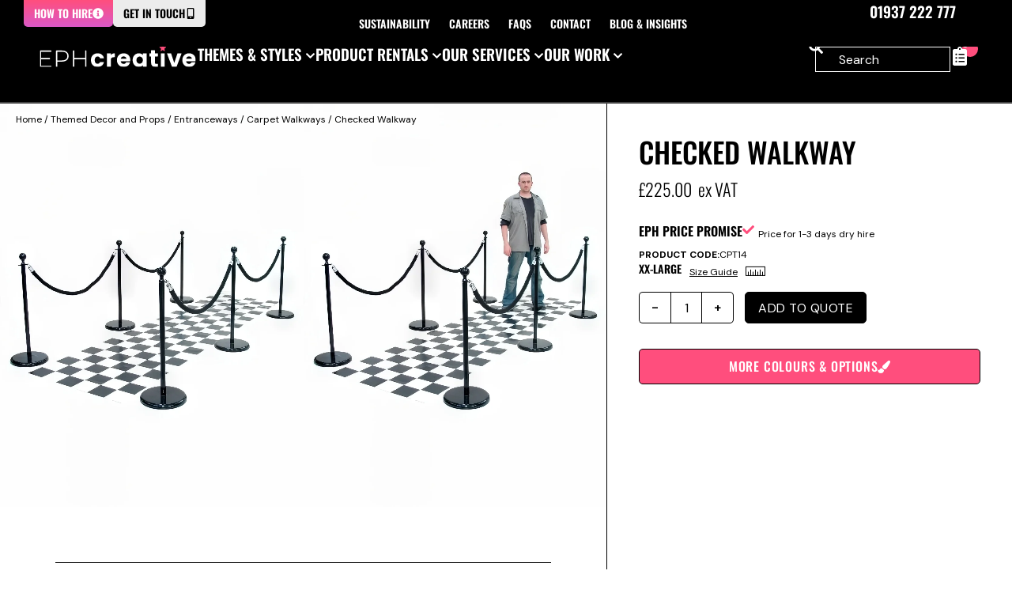

--- FILE ---
content_type: text/css
request_url: https://www.eventprophire.com/wp-content/uploads/elementor/css/post-99493.css?ver=1766484036
body_size: 419
content:
.elementor-99493 .elementor-element.elementor-element-29235e15{--display:flex;--min-height:var(--megamenu-content-min-height);--justify-content:space-between;--gap:0px 0px;--row-gap:0px;--column-gap:0px;--padding-top:var(--spacing-m);--padding-bottom:var(--spacing-m);--padding-left:var(--spacing-m);--padding-right:var(--spacing-m);}.elementor-99493 .elementor-element.elementor-element-29235e15:not(.elementor-motion-effects-element-type-background), .elementor-99493 .elementor-element.elementor-element-29235e15 > .elementor-motion-effects-container > .elementor-motion-effects-layer{background-color:transparent;background-image:linear-gradient(180deg, var( --e-global-color-0beefc2 ) 0%, var( --e-global-color-7dc4eb0 ) 100%);}.elementor-99493 .elementor-element.elementor-element-25b162c0{--display:flex;}.elementor-widget-heading .elementor-heading-title{font-family:var( --e-global-typography-primary-font-family ), Oswald, Impact, Arial;font-weight:var( --e-global-typography-primary-font-weight );line-height:var( --e-global-typography-primary-line-height );}.elementor-99493 .elementor-element.elementor-element-6eb5aee5{text-align:left;}.elementor-99493 .elementor-element.elementor-element-6eb5aee5 .elementor-heading-title{font-family:var( --e-global-typography-aefcef8-font-family ), Oswald, Impact, Arial;font-size:var( --e-global-typography-aefcef8-font-size );font-weight:var( --e-global-typography-aefcef8-font-weight );text-transform:var( --e-global-typography-aefcef8-text-transform );line-height:var( --e-global-typography-aefcef8-line-height );}.elementor-widget-text-editor{font-family:var( --e-global-typography-text-font-family ), Oswald, Impact, Arial;font-weight:var( --e-global-typography-text-font-weight );}.elementor-99493 .elementor-element.elementor-element-44efde4d{text-align:left;font-size:var( --e-global-typography-0413bcc-font-size );font-weight:var( --e-global-typography-0413bcc-font-weight );line-height:var( --e-global-typography-0413bcc-line-height );color:var( --e-global-color-primary );}.elementor-99493 .elementor-element.elementor-element-4da495c7{text-align:left;}.elementor-99493 .elementor-element.elementor-element-4da495c7 .elementor-heading-title{font-family:"Oswald", Oswald, Impact, Arial;font-size:var(--text-size-m);font-weight:600;text-transform:uppercase;line-height:var(--line-height-tight);}.elementor-widget-image .widget-image-caption{font-family:var( --e-global-typography-text-font-family ), Oswald, Impact, Arial;font-weight:var( --e-global-typography-text-font-weight );}@media(max-width:1366px){.elementor-widget-heading .elementor-heading-title{line-height:var( --e-global-typography-primary-line-height );}.elementor-99493 .elementor-element.elementor-element-6eb5aee5 .elementor-heading-title{font-size:var( --e-global-typography-aefcef8-font-size );line-height:var( --e-global-typography-aefcef8-line-height );}.elementor-99493 .elementor-element.elementor-element-44efde4d{font-size:var( --e-global-typography-0413bcc-font-size );line-height:var( --e-global-typography-0413bcc-line-height );}.elementor-99493 .elementor-element.elementor-element-4da495c7 .elementor-heading-title{font-size:var(--text-size-l);}}@media(max-width:1024px){.elementor-widget-heading .elementor-heading-title{line-height:var( --e-global-typography-primary-line-height );}.elementor-99493 .elementor-element.elementor-element-6eb5aee5 .elementor-heading-title{font-size:var( --e-global-typography-aefcef8-font-size );line-height:var( --e-global-typography-aefcef8-line-height );}.elementor-99493 .elementor-element.elementor-element-44efde4d{font-size:var( --e-global-typography-0413bcc-font-size );line-height:var( --e-global-typography-0413bcc-line-height );}}@media(max-width:767px){.elementor-widget-heading .elementor-heading-title{line-height:var( --e-global-typography-primary-line-height );}.elementor-99493 .elementor-element.elementor-element-6eb5aee5 .elementor-heading-title{font-size:var( --e-global-typography-aefcef8-font-size );line-height:var( --e-global-typography-aefcef8-line-height );}.elementor-99493 .elementor-element.elementor-element-44efde4d{font-size:var( --e-global-typography-0413bcc-font-size );line-height:var( --e-global-typography-0413bcc-line-height );}.elementor-99493 .elementor-element.elementor-element-4da495c7 .elementor-heading-title{font-size:var(--text-size-2xs);}}@media(min-width:2400px){.elementor-widget-heading .elementor-heading-title{line-height:var( --e-global-typography-primary-line-height );}.elementor-99493 .elementor-element.elementor-element-6eb5aee5 .elementor-heading-title{font-size:var( --e-global-typography-aefcef8-font-size );line-height:var( --e-global-typography-aefcef8-line-height );}.elementor-99493 .elementor-element.elementor-element-44efde4d{font-size:var( --e-global-typography-0413bcc-font-size );line-height:var( --e-global-typography-0413bcc-line-height );}}/* Start custom CSS for container, class: .elementor-element-29235e15 */.eph-megamenu-cta p {
   margin: 0 !important;
}/* End custom CSS */

--- FILE ---
content_type: text/css
request_url: https://www.eventprophire.com/wp-content/uploads/elementor/css/post-104274.css?ver=1766484039
body_size: 643
content:
.elementor-104274 .elementor-element.elementor-element-29235e15{--display:flex;--justify-content:space-between;--gap:20px 20px;--row-gap:20px;--column-gap:20px;--padding-top:var(--spacing-m);--padding-bottom:var(--spacing-m);--padding-left:var(--spacing-m);--padding-right:var(--spacing-m);}.elementor-104274 .elementor-element.elementor-element-29235e15:not(.elementor-motion-effects-element-type-background), .elementor-104274 .elementor-element.elementor-element-29235e15 > .elementor-motion-effects-container > .elementor-motion-effects-layer{background-color:transparent;background-image:linear-gradient(180deg, var( --e-global-color-0beefc2 ) 0%, var( --e-global-color-7dc4eb0 ) 100%);}.elementor-104274 .elementor-element.elementor-element-25b162c0{--display:flex;--justify-content:space-around;}.elementor-widget-heading .elementor-heading-title{font-family:var( --e-global-typography-primary-font-family ), Oswald, Impact, Arial;font-weight:var( --e-global-typography-primary-font-weight );line-height:var( --e-global-typography-primary-line-height );}.elementor-104274 .elementor-element.elementor-element-6eb5aee5{text-align:left;}.elementor-104274 .elementor-element.elementor-element-6eb5aee5 .elementor-heading-title{font-family:"Oswald", Oswald, Impact, Arial;font-size:var(--text-size-xl);font-weight:500;text-transform:uppercase;line-height:var(--line-height-tight);}.elementor-widget-text-editor{font-family:var( --e-global-typography-text-font-family ), Oswald, Impact, Arial;font-weight:var( --e-global-typography-text-font-weight );}.elementor-104274 .elementor-element.elementor-element-44efde4d{text-align:left;font-size:var( --e-global-typography-0413bcc-font-size );font-weight:var( --e-global-typography-0413bcc-font-weight );line-height:var( --e-global-typography-0413bcc-line-height );color:var( --e-global-color-primary );}.elementor-widget-image .widget-image-caption{font-family:var( --e-global-typography-text-font-family ), Oswald, Impact, Arial;font-weight:var( --e-global-typography-text-font-weight );}.elementor-104274 .elementor-element.elementor-element-f7efc32{--display:flex;--flex-direction:row;--container-widget-width:calc( ( 1 - var( --container-widget-flex-grow ) ) * 100% );--container-widget-height:100%;--container-widget-flex-grow:1;--container-widget-align-self:stretch;--flex-wrap-mobile:wrap;--justify-content:flex-start;--align-items:flex-end;}.elementor-widget-button .elementor-button{font-family:var( --e-global-typography-accent-font-family ), Oswald, Impact, Arial;font-weight:var( --e-global-typography-accent-font-weight );}.elementor-104274 .elementor-element.elementor-element-42e5c01.elementor-element{--align-self:flex-end;}.elementor-104274 .elementor-element.elementor-element-42e5c01 .elementor-button{font-family:var( --e-global-typography-9e7b11e-font-family ), Oswald, Impact, Arial;font-size:var( --e-global-typography-9e7b11e-font-size );font-weight:var( --e-global-typography-9e7b11e-font-weight );text-transform:var( --e-global-typography-9e7b11e-text-transform );line-height:var( --e-global-typography-9e7b11e-line-height );letter-spacing:var( --e-global-typography-9e7b11e-letter-spacing );}.elementor-104274 .elementor-element.elementor-element-0b86482{--display:flex;--flex-direction:column;--container-widget-width:100%;--container-widget-height:initial;--container-widget-flex-grow:0;--container-widget-align-self:initial;--flex-wrap-mobile:wrap;}@media(max-width:1366px){.elementor-widget-heading .elementor-heading-title{line-height:var( --e-global-typography-primary-line-height );}.elementor-104274 .elementor-element.elementor-element-6eb5aee5 .elementor-heading-title{font-size:var(--text-size-l);}.elementor-104274 .elementor-element.elementor-element-44efde4d{font-size:var( --e-global-typography-0413bcc-font-size );line-height:var( --e-global-typography-0413bcc-line-height );}.elementor-104274 .elementor-element.elementor-element-42e5c01 .elementor-button{font-size:var( --e-global-typography-9e7b11e-font-size );line-height:var( --e-global-typography-9e7b11e-line-height );letter-spacing:var( --e-global-typography-9e7b11e-letter-spacing );}}@media(max-width:1024px){.elementor-widget-heading .elementor-heading-title{line-height:var( --e-global-typography-primary-line-height );}.elementor-104274 .elementor-element.elementor-element-6eb5aee5 .elementor-heading-title{font-size:var(--text-size-xl);}.elementor-104274 .elementor-element.elementor-element-44efde4d{font-size:var( --e-global-typography-0413bcc-font-size );line-height:var( --e-global-typography-0413bcc-line-height );}.elementor-104274 .elementor-element.elementor-element-42e5c01 .elementor-button{font-size:var( --e-global-typography-9e7b11e-font-size );line-height:var( --e-global-typography-9e7b11e-line-height );letter-spacing:var( --e-global-typography-9e7b11e-letter-spacing );}}@media(max-width:767px){.elementor-widget-heading .elementor-heading-title{line-height:var( --e-global-typography-primary-line-height );}.elementor-104274 .elementor-element.elementor-element-6eb5aee5 .elementor-heading-title{font-size:var(--text-size-l);}.elementor-104274 .elementor-element.elementor-element-44efde4d{font-size:var( --e-global-typography-0413bcc-font-size );line-height:var( --e-global-typography-0413bcc-line-height );}.elementor-104274 .elementor-element.elementor-element-42e5c01 .elementor-button{font-size:var( --e-global-typography-9e7b11e-font-size );line-height:var( --e-global-typography-9e7b11e-line-height );letter-spacing:var( --e-global-typography-9e7b11e-letter-spacing );}}@media(min-width:2400px){.elementor-widget-heading .elementor-heading-title{line-height:var( --e-global-typography-primary-line-height );}.elementor-104274 .elementor-element.elementor-element-6eb5aee5 .elementor-heading-title{font-size:var(--text-size-l);}.elementor-104274 .elementor-element.elementor-element-44efde4d{font-size:var( --e-global-typography-0413bcc-font-size );line-height:var( --e-global-typography-0413bcc-line-height );}.elementor-104274 .elementor-element.elementor-element-42e5c01 .elementor-button{font-size:var( --e-global-typography-9e7b11e-font-size );line-height:var( --e-global-typography-9e7b11e-line-height );letter-spacing:var( --e-global-typography-9e7b11e-letter-spacing );}}/* Start custom CSS for container, class: .elementor-element-29235e15 */.eph-megamenu-cta p {
   margin: 0 !important;
}/* End custom CSS */
/* Start custom CSS for container, class: .elementor-element-0b86482 */#mega-menu-CTA-button-container 
{
    height: auto !important;
}/* End custom CSS */

--- FILE ---
content_type: image/svg+xml
request_url: https://www.eventprophire.com/wp-content/uploads/2024/11/icon-ruler.svg
body_size: -145
content:
<svg xmlns="http://www.w3.org/2000/svg" width="25" height="13" viewBox="0 0 25 13" fill="none"><rect x="0.5" y="1.41211" width="24" height="11" fill="white" stroke="black"></rect><line x1="3.5" y1="7.5791" x2="3.5" y2="12.9124" stroke="black"></line><line x1="6.5" y1="4.91211" x2="6.5" y2="12.9121" stroke="black"></line><line x1="9.5" y1="7.5791" x2="9.5" y2="12.9124" stroke="black"></line><line x1="12.5" y1="4.91211" x2="12.5" y2="12.9121" stroke="black"></line><line x1="15.5" y1="7.5791" x2="15.5" y2="12.9124" stroke="black"></line><line x1="18.5" y1="4.91211" x2="18.5" y2="12.9121" stroke="black"></line><line x1="21.5" y1="7.5791" x2="21.5" y2="12.9124" stroke="black"></line></svg>